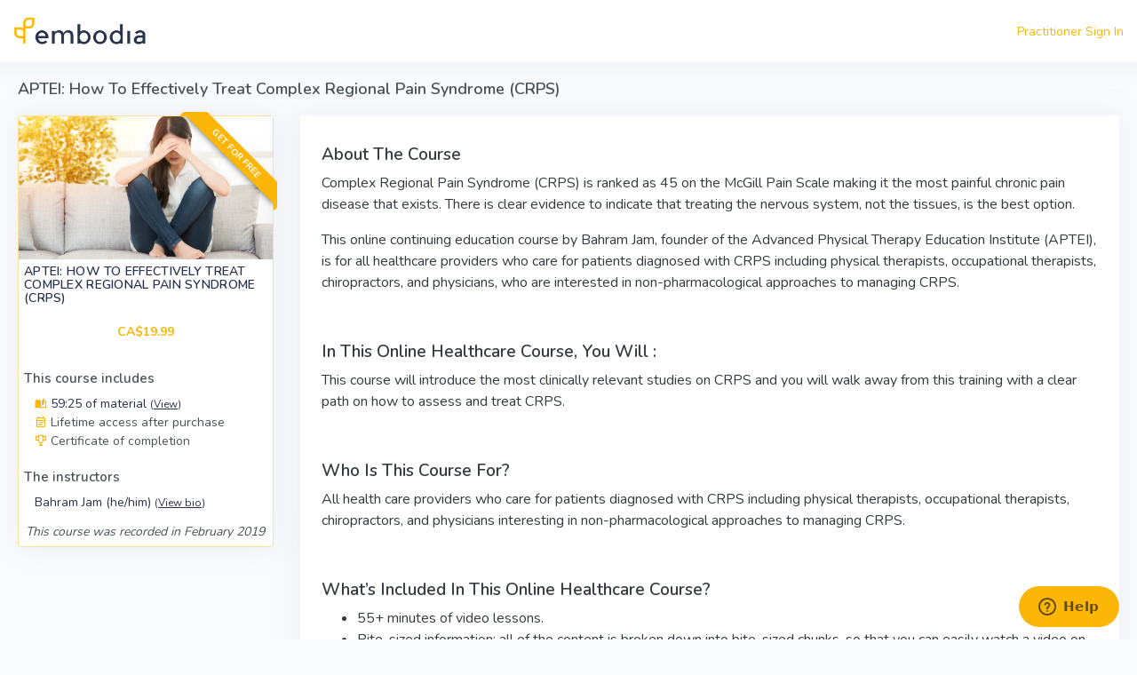

--- FILE ---
content_type: text/html; charset=utf-8
request_url: https://www.embodiaapp.com/courses/232-aptei-how-to-effectively-treat-complex-regional-pain-syndrome-crps-bahram-jam-he-him
body_size: 5969
content:
<!DOCTYPE html>
<html lang="en">
<head>
  <meta charset="utf-8" />
  <meta name="viewport" content="initial-scale=1, maximum-scale=1, user-scalable=no, width=device-width">
  <title>APTEI: How To Effectively Treat Complex Regional Pain | Embodia</title>
<meta name="description" content="This online continuing education course by Bahram Jam (APTEI), is for all health care providers who are interested in non-pharmacological approaches to managing CRPS.">
<meta name="keywords" content="bahram jam, aptei, orthopaedic physiotherapy courses, physical therapy treatment for crps, aptei courses, embodia courses, continuing education physiotherapy">
<meta name="twitter:card" content="summary">
<meta name="twitter:site" content="@embodia">
<meta name="twitter:title" content="APTEI: How To Effectively Treat Complex Regional Pain Syndrome (CRPS)">
<meta name="twitter:description" content="This online continuing education course by Bahram Jam (APTEI), is for all health care providers who are interested in non-pharmacological approaches to managing CRPS.">
<meta property="product:brand" content="Embodia">
<meta property="product:price:amount" content="19.99">
<meta property="product:price:currency" content="CAD">
<meta property="product:retailer_item_id" content="course_232">
<meta property="product:availability" content="in stock">
<meta property="og:title" content="APTEI: How To Effectively Treat Complex Regional Pain Syndrome (CRPS)">
<meta property="og:site_name" content="Embodia">
<meta property="og:description" content="This online continuing education course by Bahram Jam (APTEI), is for all health care providers who are interested in non-pharmacological approaches to managing CRPS.">
<meta property="og:type" content="article">
<meta property="og:url" content="https://www.embodiaapp.com/courses/232-aptei-how-to-effectively-treat-complex-regional-pain-syndrome-crps-bahram-jam-he-him">
<meta property="og:published_time" content="2023-09-14">
<meta property="og:author" content="Embodia">
<meta property="og:modified_time" content="2023-09-14">
<meta property="og:image" content="https://embodia.nyc3.cdn.digitaloceanspaces.com/p/uploads/course/do_thumbnail/232/APTEI_How_To_Effectively_Treat_Complex_Regional_Pain_Syndrome__CRPS_.4236bea9d34e5cf5.png">
  <link href="https://embodiaapp.com/courses/232-aptei-how-to-effectively-treat-complex-regional-pain-syndrome-crps-bahram-jam-he-him" rel="canonical" />  <link rel="icon" type="image/x-icon" href="/assets/embodia-8bec8c1e80fdaeb304b34fd2d652c1088f97ee2866b9a6cd0a7ea1cdba0321ba.ico" />
  

  <link rel="stylesheet" href="/assets/v2/common-b01cce2de9e9aabf6d62f37f2f7b96d3bd5f1d315474ee96d9befbdc18d9721d.css" media="all" />
  <link rel="stylesheet" href="/assets/v2/application-5eb0401e66da95c9cbd28704a17b0c7fa2c8e56dff9289a3d24d3c2d32cb753d.css" media="all" />
  <meta name="csrf-param" content="authenticity_token" />
<meta name="csrf-token" content="zuYSMhjUiAvLaSf_83DqTNBaHmLuy_I3msOAjfdVcRK6czMzxKAhqcUElrc8lLdLCVC-SmYbNmMSk4NtvI3ong" />

  
  <script src="/vite/assets/application-DWhKcTzd.js" crossorigin="anonymous" type="module"></script>

  
<script>
    !function(f,b,e,v,n,t,s) {if(f.fbq)return;n=f.fbq=function(){n.callMethod? n.callMethod.apply(n,arguments):n.queue.push(arguments)};if(!f._fbq)f._fbq=n;n.push=n;n.loaded=!0;n.version='2.0';n.queue=[];t=b.createElement(e);t.async=!0;t.src=v;s=b.getElementsByTagName(e)[0];s.parentNode.insertBefore(t,s)}(window,document,'script', 'https://connect.facebook.net/en_US/fbevents.js');
    fbq('init', '1398549550191266');
    fbq('track', 'PageView');

            
fbq('track', 'ViewContent', {"content_type":"product","content_ids":["course_232"]});


</script>

  <noscript>
    <img height="1" width="1" src="https://www.facebook.com/tr?id=1398549550191266&ev=PageView&noscript=1"/>
  </noscript>



</head>

<body>

  <a href="#embodia-main-content" class="sr-only sr-only-focusable">Skip to main content</a>

<div class="wrapper">


  <div class="content-page full-page ">
    <div class="content">
      <div class="navbar-custom topnav-navbar ">
  <ul class="list-unstyled topbar-right-menu float-right mb-0">

      
      <li><a nofollow="true" href="/practitioners/sign_in?redirect_path=%2Fcourses%2F232-aptei-how-to-effectively-treat-complex-regional-pain-syndrome-crps-bahram-jam-he-him">Practitioner Sign In</a></li>

  </ul>
    <div class="topnav-logo-container ">
      <a href="/">
        <img alt="" class="application-logo" src="/assets/embodia-icon-leaf-4ef7f5091e5ed30bd73d1828d2be03f44666867d819c8f0245191c3cfba8cf50.png" />
</a>    </div>

</div>





      <div class="container-fluid pb-3" id="embodia-main-content" tabindex="-1">



        <div class="row d-print-none"><div class="col-12"><div class="page-title-box"><div><h1 class="page-title" style="white-space: normal; line-height: 20px; margin-bottom: 20px; margin-top: 20px;">APTEI: How To Effectively Treat Complex Regional Pain Syndrome (CRPS)</h1></div></div></div></div>




        









    




<div class="row">
  <div class="col-md-3 col-sm-4 col-12">

    <div class="border b-brand w-100 card"><div class="d-flex flex-column p-0 card-body">
      <div class="ribbon right"><span>Get for Free</span></div>
      

      <div class="d-block">
        <img class="img-fluid" alt="APTEI: How To Effectively Treat Complex Regional Pain Syndrome (CRPS)" src="https://embodia.nyc3.cdn.digitaloceanspaces.com/p/uploads/course/do_thumbnail/232/APTEI_How_To_Effectively_Treat_Complex_Regional_Pain_Syndrome__CRPS_.4236bea9d34e5cf5.png" />
      </div>

      <div class="p-1 d-flex flex-column flex-grow-1">
        <div class="flex-grow-1 mb-2">
          <h4 class="header-title text-secondary">
            APTEI: How To Effectively Treat Complex Regional Pain Syndrome (CRPS)
          </h4>
        </div>

          <div class="text-center"></div>
          <div class="text-center mb-2">
            <b class="text-primary">CA$19.99</b>
          </div>

          <div class="text-center">

            <div class="mb-2">

              

            </div>
          </div>

        <div class="mb-2">
          <h5>This course includes</h5>
          <div class="pl-2">

                  <div>
                    <a class="text-secondary" href="#course-materials-list">
                      <span class="mdi mdi-book-open-page-variant text-primary"></span>
                        59:25 of material
                      <small>(<u>View</u>)</small>
</a>                  </div>





                <div class="d-flex align-items-center">
                    <span class="mdi mdi-calendar-text-outline text-primary"></span>&nbsp;
                  <div>Lifetime access after purchase</div>
</div>              <div class="d-flex align-items-center">
                  <span class="mdi mdi-trophy-variant-outline text-primary"></span>&nbsp;
                <div>Certificate of completion</div>
</div>          </div>
        </div>

          <div class="mb-2">
            <h5>The instructors</h5>
            <div class="pl-2">
                <div>
                    <a class="text-secondary" href="#course-instructor-bio-1">
                      Bahram Jam (he/him) <small>(<u>View bio</u>)</small>
</a>                </div>
            </div>
          </div>


          <div class="text-center">
            <i>This course was recorded in February 2019</i>
          </div>
      </div>
</div></div>  </div>

  <div class="col-12 col-sm-8 col-md-9">
    <div class="card"><div class="card-body">
      <div class="resource-content font-size-base">
  <h2>About The Course</h2>
<p>Complex Regional Pain Syndrome (CRPS) is ranked as 45 on the McGill Pain Scale making it the most painful chronic pain disease that exists. There is clear evidence to indicate that treating the nervous system, not the tissues, is the best option.&nbsp;</p>
<p>This online continuing education course by Bahram Jam, founder of the Advanced Physical Therapy Education Institute (APTEI), is for all healthcare providers who care for patients diagnosed with CRPS including physical therapists, occupational therapists, chiropractors, and physicians, who are interested in non-pharmacological approaches to managing CRPS.</p>
<p>&nbsp;</p>
<h2>In This Online Healthcare Course, You Will :</h2>
<p>This course will introduce the most clinically relevant studies on CRPS and you will walk away from this training with a clear path on how to assess and treat CRPS.</p>
<p>&nbsp;</p>
<h2>Who Is This Course For?</h2>
<p>All health care providers who care for patients diagnosed with CRPS including physical therapists, occupational therapists, chiropractors, and physicians interesting in non-pharmacological approaches to managing CRPS.</p>
<p>&nbsp;</p>
<h2>What’s Included In This Online Healthcare Course?</h2>
<ul>
<li>55+ minutes of video lessons.</li>
<li>Bite-sized information: all of the content is broken down into bite-sized chunks, so that you can easily watch a video on your break, over lunch, or for a few minutes at night.</li>
<li>Certification of completion. Once you've completed the course, you will receive a certificate for your professional portfolio.</li>
<li>Embodia is mobile-friendly and can be accessed by phone, tablet, and computer.</li>
<li>There is no start date or completion date. You can complete the course at your own pace.</li>
</ul>
<h3>&nbsp;</h3>
<h3>How Can I Get This Course For Free?</h3>
<p>This course is specially priced for Embodia Members. The benefit of becoming an Embodia Member includes free and discounted courses, free webinars, professional development coaching, and home exercise software. The Embodia Membership is only $15/month (or $13.50 on our annual plan). You can become an Embodia Member by visiting this page: <a href="https://embodiaapp.com/subscriptions">https://embodiaapp.com/subscriptions</a> If you are interested in group/staff viewing, please contact us at support@embodiaapp.com to arrange a group discount. The larger the group, the larger the discount.&nbsp;</p>
<h2>&nbsp;</h2>
<h2>Questions?</h2>
<p>Contact us at <a href="mailto:support@embodiaapp.com">support@embodiaapp.com</a> and we will respond to your request within 2 business days.</p>
</div>

<div class="mb-2">
    <div class="text-center mt-2 ">
    <a class="btn btn-secondary" nofollow="true" href="/practitioners/sign_in?redirect_path=%2Fcourses%2F232-aptei-how-to-effectively-treat-complex-regional-pain-syndrome-crps-bahram-jam-he-him">Sign In</a>

    <div class="mt-2">
      Or
    </div>

    <div class="mt-2">
      <a class="btn btn-primary" nofollow="true" href="/practitioners/sign_up?redirect_path=%2Fcourses%2F232-aptei-how-to-effectively-treat-complex-regional-pain-syndrome-crps-bahram-jam-he-him">Create an account to access the course</a>
    </div>
  </div>

</div>

</div></div>


      <div class="card"><div class="card-body"><div class="card-widgets"><a href="#course-course-instructors" class="" role="button" aria-expanded="true" aria-controls="course-course-instructors" data-toggle="collapse"><i class="mdi mdi-minus"></i></a></div><a href="#course-course-instructors" class="" role="button" aria-expanded="true" aria-controls="course-course-instructors" data-toggle="collapse"><u class="text-secondary"><h5 class="card-title mb-0">The instructors</h5></u></a><div id="course-course-instructors" class="pt-3 collapse show">


          <div id="course-instructor-bio-1">
            <div class="row">
  <div class="col-3 text-center">
    <div class="mw-150 m-a">
      <img class="img-fluid" src="https://healthswapp-dev.s3.amazonaws.com/uploads/course_instructor_info/image/2/Bahram_Jam_Embodia_Continuing_Education_Physiotherapy-min.bb33070eb8f4da5a.png" />
    </div>

    <strong>Bahram Jam (he/him)</strong><br/>
    <small>PT, D.SC.PT, M.PHTY, B.SC.PT, FCAMT</small><br/>
  </div>
  <div class="col-9 resource-content"><p> Bahram is a physiotherapist and founder of the Advanced Physical Therapy Education Institute (APTEI). He's taught 1000+ continuing education courses to healthcare professionals across Canada &amp; internationally. </p>

<p> He has instructed over one thousand post-graduate orthopaedic and pain science courses and has been a guest presenter at several physiotherapy and medical conferences across Canada and internationally. </p>

<p> His primary clinical approach is to identify relevant functional impairments and determine the best self-management strategy to maximize patient independence. </p></div>
</div>
          </div>
</div></div></div>
        <div class="card"><div class="card-body"><div class="card-widgets"><a href="#course-materials-list" class="" role="button" aria-expanded="true" aria-controls="course-materials-list" data-toggle="collapse"><i class="mdi mdi-minus"></i></a></div><a href="#course-materials-list" class="" role="button" aria-expanded="true" aria-controls="course-materials-list" data-toggle="collapse"><u class="text-secondary"><h5 class="card-title mb-0">Material included in this course</h5></u></a><div id="course-materials-list" class="pt-3 collapse show">
        
<div class="mb-2">
  <ul class="list-group" id="course_material_category_842">
    <li class="list-group-item list-group-item-secondary">
      <div class="d-flex">
        <div class="flex-grow-1">
          How To Effectively Treat Complex Regional Pain Syndrome
          
        </div>

        <div>
        </div>
</div></li>    
<li class="list-group-item" id="course_material_3684">
  <div class="d-flex">
    <div class="flex-grow-1">
          <span class="text-secondary">Welcome!</span>
    </div>

    <div>
      
    </div>
</div></li>
<li class="list-group-item" id="course_material_3879">
  <div class="d-flex">
    <div class="flex-grow-1">
          <span class="text-secondary">Intro to CRPS</span>
    </div>

    <div>
      
    </div>
</div></li>
<li class="list-group-item" id="course_material_3880">
  <div class="d-flex">
    <div class="flex-grow-1">
          <span class="text-secondary">Laterality</span>
    </div>

    <div>
      
    </div>
</div></li>
<li class="list-group-item" id="course_material_3881">
  <div class="d-flex">
    <div class="flex-grow-1">
          <span class="text-secondary">Mirror Therapy</span>
    </div>

    <div>
      
    </div>
</div></li>
<li class="list-group-item" id="course_material_3882">
  <div class="d-flex">
    <div class="flex-grow-1">
          <span class="text-secondary">Brain Visualization 6</span>
    </div>

    <div>
      
    </div>
</div></li>
<li class="list-group-item" id="course_material_3884">
  <div class="d-flex">
    <div class="flex-grow-1">
          <span class="text-secondary">Neuroanatomy</span>
    </div>

    <div>
      
    </div>
</div></li>
<li class="list-group-item" id="course_material_3883">
  <div class="d-flex">
    <div class="flex-grow-1">
          <span class="text-secondary">Exploring BV6</span>
    </div>

    <div>
      
    </div>
</div></li>
<li class="list-group-item" id="course_material_3885">
  <div class="d-flex">
    <div class="flex-grow-1">
          <span class="text-secondary">Conclusion</span>
    </div>

    <div>
      
    </div>
</div></li>
<li class="list-group-item" id="course_material_3683">
  <div class="d-flex">
    <div class="flex-grow-1">
          <span class="text-secondary">Feedback</span>
    </div>

    <div>
      
    </div>
</div></li>
</ul></div>


</div></div></div>




    


      <div class="text-center mt-2 mb-4">
    <a class="btn btn-secondary" nofollow="true" href="/practitioners/sign_in?redirect_path=%2Fcourses%2F232-aptei-how-to-effectively-treat-complex-regional-pain-syndrome-crps-bahram-jam-he-him">Sign In</a>

    <div class="mt-2">
      Or
    </div>

    <div class="mt-2">
      <a class="btn btn-primary" nofollow="true" href="/practitioners/sign_up?redirect_path=%2Fcourses%2F232-aptei-how-to-effectively-treat-complex-regional-pain-syndrome-crps-bahram-jam-he-him">Create an account to access the course</a>
    </div>
  </div>

  </div>
</div>

<a class="btn btn-sm btn-outline-secondary d-print-none" href="/courses">Back</a>






      </div>
    </div>

    <footer class="footer full-page">
  <div class="container-fluid">
    <div class="row">
      <div class="col-sm-6">
        &copy; 2026 Embodia
      </div>
      <div class="col-sm-6">
        <div class="text-md-right footer-links">
          &nbsp;
        </div>
      </div>
    </div>
  </div>
</footer>

  <!-- Start of embodia Zendesk Widget script -->
    <script id="ze-snippet" src="https://static.zdassets.com/ekr/snippet.js?key=0d76427d-ef22-43f2-8e36-8734e91ffda3" defer> </script>

  <!-- End of embodia Zendesk Widget script -->


  </div>
</div>

<script src="/assets/v2/application-4ebc80863470b2df081752af49592576a526d5b007de5a84a05e1bfde448f66f.js"></script>



    <script async src="https://www.googletagmanager.com/gtag/js?id=AW-10936904508"></script>
    <script>
      window.dataLayer = window.dataLayer || [];
      function gtag(){dataLayer.push(arguments);}
      gtag('js', new Date());
      gtag('config', 'AW-10936904508');
    </script>

<script type="text/javascript" charset="utf-8">
  window.embodiaGtag = function(action, parameters) {
    gtag('event', action, parameters);
  }
</script>
<script>
</script>

  








    <script type="text/javascript" charset="utf-8">
      window.honeybadger_context_id = ''
    </script>
    <script src="/vite/assets/honeybadger-B4v94BxM.js" crossorigin="anonymous" type="module"></script><link rel="modulepreload" href="/vite/assets/_commonjsHelpers-C4iS2aBk.js" as="script" crossorigin="anonymous">


  <div id="embodia-loader" data-hidden-class="d-none" class="d-none">
    <div class="h-100 d-flex align-items-center justify-content-center">
      <div class="spinner-border text-primary" role="status"></div>
    </div>
  </div>






</body>
</html>
